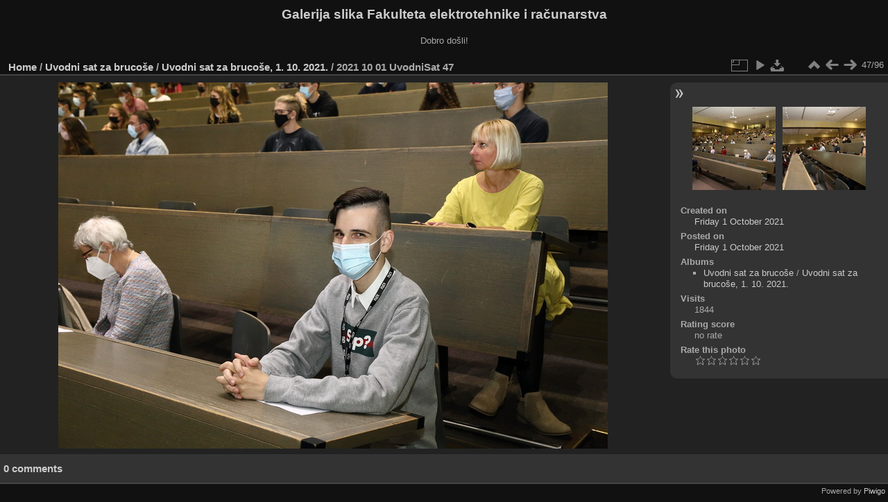

--- FILE ---
content_type: text/html; charset=utf-8
request_url: https://multimedija.fer.hr/picture.php?/63128/category/292
body_size: 3280
content:
<!DOCTYPE html>
<html lang="en" dir="ltr">
<head>
<meta charset="utf-8">
<meta name="generator" content="Piwigo (aka PWG), see piwigo.org">

 
<meta name="description" content="2021 10 01 UvodniSat 47 - 2021_10_01_UvodniSat_47.JPG">

<title>2021 10 01 UvodniSat 47 | Galerija slika Fakulteta elektrotehnike i računarstva</title>
<link rel="shortcut icon" type="image/x-icon" href="themes/default/icon/favicon.ico">

<link rel="start" title="Home" href="/" >
<link rel="search" title="Search" href="search.php" >

<link rel="first" title="First" href="picture.php?/63035/category/292" ><link rel="prev" title="Previous" href="picture.php?/63126/category/292" ><link rel="next" title="Next" href="picture.php?/63130/category/292" ><link rel="last" title="Last" href="picture.php?/63034/category/292" ><link rel="up" title="Thumbnails" href="index.php?/category/292" >
<link rel="canonical" href="picture.php?/63128">

 
	<!--[if lt IE 7]>
		<link rel="stylesheet" type="text/css" href="themes/default/fix-ie5-ie6.css">
	<![endif]-->
	<!--[if IE 7]>
		<link rel="stylesheet" type="text/css" href="themes/default/fix-ie7.css">
	<![endif]-->
	

	<!--[if lt IE 8]>
		<link rel="stylesheet" type="text/css" href="themes/elegant/fix-ie7.css">
	<![endif]-->


<!-- BEGIN get_combined -->
<link rel="stylesheet" type="text/css" href="_data/combined/6lr79v.css">


<!-- END get_combined -->

<!--[if lt IE 7]>
<script type="text/javascript" src="themes/default/js/pngfix.js"></script>
<![endif]-->

</head>

<body id="thePicturePage" class="section-categories category-292 image-63128 "  data-infos='{"section":"categories","category_id":"292","image_id":"63128"}'>

<div id="the_page">


<div id="theHeader"><h1>Galerija slika Fakulteta elektrotehnike i računarstva</h1>

<p>Dobro došli!</p></div>


<div id="content">



<div id="imageHeaderBar">
	<div class="browsePath">
		<a href="/">Home</a> / <a href="index.php?/category/116">Uvodni sat za brucoše</a> / <a href="index.php?/category/292">Uvodni sat za brucoše, 1. 10. 2021.</a><span class="browsePathSeparator"> / </span><h2>2021 10 01 UvodniSat 47</h2>
	</div>
</div>

<div id="imageToolBar">
<div class="imageNumber">47/96</div>
<div class="navigationButtons">
<a href="index.php?/category/292" title="Thumbnails" class="pwg-state-default pwg-button"><span class="pwg-icon pwg-icon-arrow-n"></span><span class="pwg-button-text">Thumbnails</span></a><a href="picture.php?/63126/category/292" title="Previous : 2021 10 01 UvodniSat 46" class="pwg-state-default pwg-button"><span class="pwg-icon pwg-icon-arrow-w"></span><span class="pwg-button-text">Previous</span></a><a href="picture.php?/63130/category/292" title="Next : 2021 10 01 UvodniSat 48" class="pwg-state-default pwg-button pwg-button-icon-right"><span class="pwg-icon pwg-icon-arrow-e"></span><span class="pwg-button-text">Next</span></a></div>

<div class="actionButtons">
<a id="derivativeSwitchLink" title="Photo sizes" class="pwg-state-default pwg-button" rel="nofollow"><span class="pwg-icon pwg-icon-sizes"></span><span class="pwg-button-text">Photo sizes</span></a><div id="derivativeSwitchBox" class="switchBox"><div class="switchBoxTitle">Photo sizes</div><span class="switchCheck" id="derivativeCheckedmedium">&#x2714; </span><a href="javascript:changeImgSrc('_data/i/upload/2021/10/01/20211001173034-9f55fc50-me.jpg','medium','medium')">M - medium<span class="derivativeSizeDetails"> (792 x 528)</span></a><br><span class="switchCheck" id="derivativeCheckedlarge" style="visibility:hidden">&#x2714; </span><a href="javascript:changeImgSrc('_data/i/upload/2021/10/01/20211001173034-9f55fc50-la.jpg','large','large')">L - large<span class="derivativeSizeDetails"> (1008 x 672)</span></a><br><span class="switchCheck" id="derivativeCheckedxlarge" style="visibility:hidden">&#x2714; </span><a href="javascript:changeImgSrc('_data/i/upload/2021/10/01/20211001173034-9f55fc50-xl.jpg','xlarge','xlarge')">XL - extra large<span class="derivativeSizeDetails"> (1224 x 816)</span></a><br><span class="switchCheck" id="derivativeCheckedxxlarge" style="visibility:hidden">&#x2714; </span><a href="javascript:changeImgSrc('_data/i/upload/2021/10/01/20211001173034-9f55fc50-xx.jpg','xxlarge','xxlarge')">XXL - huge<span class="derivativeSizeDetails"> (1656 x 1104)</span></a><br><a href="javascript:phpWGOpenWindow('./upload/2021/10/01/20211001173034-9f55fc50.jpg','xxx','scrollbars=yes,toolbar=no,status=no,resizable=yes')" rel="nofollow">Original</a></div>
<a href="picture.php?/63128/category/292&amp;slideshow=" title="slideshow" class="pwg-state-default pwg-button" rel="nofollow"><span class="pwg-icon pwg-icon-slideshow"></span><span class="pwg-button-text">slideshow</span></a><a id="downloadSwitchLink" href="action.php?id=63128&amp;part=e&amp;download" title="Download this file" class="pwg-state-default pwg-button" rel="nofollow"><span class="pwg-icon pwg-icon-save"></span><span class="pwg-button-text">download</span></a> </div>
</div>
<div id="theImageAndInfos">
<div id="theImage">

    <img class="file-ext-jpg path-ext-jpg" src="_data/i/upload/2021/10/01/20211001173034-9f55fc50-me.jpg"width="792" height="528" alt="2021_10_01_UvodniSat_47.JPG" id="theMainImage" usemap="#mapmedium" title="2021 10 01 UvodniSat 47 - 2021_10_01_UvodniSat_47.JPG">


<map name="mapmedium"><area shape=rect coords="0,0,198,528" href="picture.php?/63126/category/292" title="Previous : 2021 10 01 UvodniSat 46" alt="2021 10 01 UvodniSat 46"><area shape=rect coords="198,0,591,132" href="index.php?/category/292" title="Thumbnails" alt="Thumbnails"><area shape=rect coords="595,0,792,528" href="picture.php?/63130/category/292" title="Next : 2021 10 01 UvodniSat 48" alt="2021 10 01 UvodniSat 48"></map><map name="maplarge"><area shape=rect coords="0,0,252,672" href="picture.php?/63126/category/292" title="Previous : 2021 10 01 UvodniSat 46" alt="2021 10 01 UvodniSat 46"><area shape=rect coords="252,0,752,168" href="index.php?/category/292" title="Thumbnails" alt="Thumbnails"><area shape=rect coords="757,0,1008,672" href="picture.php?/63130/category/292" title="Next : 2021 10 01 UvodniSat 48" alt="2021 10 01 UvodniSat 48"></map><map name="mapxlarge"><area shape=rect coords="0,0,306,816" href="picture.php?/63126/category/292" title="Previous : 2021 10 01 UvodniSat 46" alt="2021 10 01 UvodniSat 46"><area shape=rect coords="306,0,913,204" href="index.php?/category/292" title="Thumbnails" alt="Thumbnails"><area shape=rect coords="920,0,1224,816" href="picture.php?/63130/category/292" title="Next : 2021 10 01 UvodniSat 48" alt="2021 10 01 UvodniSat 48"></map><map name="mapxxlarge"><area shape=rect coords="0,0,414,1104" href="picture.php?/63126/category/292" title="Previous : 2021 10 01 UvodniSat 46" alt="2021 10 01 UvodniSat 46"><area shape=rect coords="414,0,1235,276" href="index.php?/category/292" title="Thumbnails" alt="Thumbnails"><area shape=rect coords="1245,0,1656,1104" href="picture.php?/63130/category/292" title="Next : 2021 10 01 UvodniSat 48" alt="2021 10 01 UvodniSat 48"></map>


</div><div id="infoSwitcher"></div><div id="imageInfos">
	<div class="navThumbs">
			<a class="navThumb" id="linkPrev" href="picture.php?/63126/category/292" title="Previous : 2021 10 01 UvodniSat 46" rel="prev">
				<span class="thumbHover prevThumbHover"></span>
        <img class="" src="_data/i/upload/2021/10/01/20211001173020-937e3b59-sq.jpg" alt="2021 10 01 UvodniSat 46">
			</a>
			<a class="navThumb" id="linkNext" href="picture.php?/63130/category/292" title="Next : 2021 10 01 UvodniSat 48" rel="next">
				<span class="thumbHover nextThumbHover"></span>
				<img class="" src="_data/i/upload/2021/10/01/20211001173047-bd74c111-sq.jpg" alt="2021 10 01 UvodniSat 48">
			</a>
	</div>

<dl id="standard" class="imageInfoTable">
<div id="datecreate" class="imageInfo"><dt>Created on</dt><dd><a href="index.php?/created-monthly-list-2021-10-01" rel="nofollow">Friday 1 October 2021</a></dd></div><div id="datepost" class="imageInfo"><dt>Posted on</dt><dd><a href="index.php?/posted-monthly-list-2021-10-01" rel="nofollow">Friday 1 October 2021</a></dd></div><div id="Categories" class="imageInfo"><dt>Albums</dt><dd><ul><li><a href="index.php?/category/116">Uvodni sat za brucoše</a> / <a href="index.php?/category/292">Uvodni sat za brucoše, 1. 10. 2021.</a></li></ul></dd></div><div id="Visits" class="imageInfo"><dt>Visits</dt><dd>1844</dd></div><div id="Average" class="imageInfo"><dt>Rating score</dt><dd><span id="ratingScore">no rate</span> <span id="ratingCount"></span></dd></div><div id="rating" class="imageInfo"><dt><span id="updateRate">Rate this photo</span></dt><dd><form action="picture.php?/63128/category/292&amp;action=rate" method="post" id="rateForm" style="margin:0;"><div><input type="submit" name="rate" value="0" class="rateButton" title="0"><input type="submit" name="rate" value="1" class="rateButton" title="1"><input type="submit" name="rate" value="2" class="rateButton" title="2"><input type="submit" name="rate" value="3" class="rateButton" title="3"><input type="submit" name="rate" value="4" class="rateButton" title="4"><input type="submit" name="rate" value="5" class="rateButton" title="5">			</div>
			</form>
		</dd>
	</div>


</dl>

</div>
</div>

<div id="comments" class="noCommentContent"><div id="commentsSwitcher"></div>
	<h3>0 comments</h3>

	<div id="pictureComments">
		<div id="pictureCommentList">
			<ul class="commentsList">
</ul>

		</div>
		<div style="clear:both"></div>
	</div>

</div>

</div>
<div id="copyright">

  Powered by	<a href="https://piwigo.org" class="Piwigo">Piwigo</a>
  
</div>
</div>
<!-- BEGIN get_combined -->
<script type="text/javascript" src="_data/combined/5k00i3.js"></script>
<script type="text/javascript">//<![CDATA[

var p_main_menu = "on", p_pict_descr = "on", p_pict_comment = "off";
document.onkeydown = function(e){e=e||window.event;if (e.altKey) return true;var target=e.target||e.srcElement;if (target && target.type) return true;	var keyCode=e.keyCode||e.which, docElem=document.documentElement, url;switch(keyCode){case 63235: case 39: if (e.ctrlKey || docElem.scrollLeft==docElem.scrollWidth-docElem.clientWidth)url="picture.php?/63130/category/292"; break;case 63234: case 37: if (e.ctrlKey || docElem.scrollLeft==0)url="picture.php?/63126/category/292"; break;case 36: if (e.ctrlKey)url="picture.php?/63035/category/292"; break;case 35: if (e.ctrlKey)url="picture.php?/63034/category/292"; break;case 38: if (e.ctrlKey)url="index.php?/category/292"; break;}if (url) {window.location=url.replace("&amp;","&"); return false;}return true;}
function changeImgSrc(url,typeSave,typeMap)
{
	var theImg = document.getElementById("theMainImage");
	if (theImg)
	{
		theImg.removeAttribute("width");theImg.removeAttribute("height");
		theImg.src = url;
		theImg.useMap = "#map"+typeMap;
	}
	jQuery('#derivativeSwitchBox .switchCheck').css('visibility','hidden');
	jQuery('#derivativeChecked'+typeMap).css('visibility','visible');
	document.cookie = 'picture_deriv='+typeSave+';path=/';
}
(window.SwitchBox=window.SwitchBox||[]).push("#derivativeSwitchLink", "#derivativeSwitchBox");
var _pwgRatingAutoQueue = _pwgRatingAutoQueue||[];_pwgRatingAutoQueue.push( {rootUrl: '', image_id: 63128,onSuccess : function(rating) {var e = document.getElementById("updateRate");if (e) e.innerHTML = "Update your rating";e = document.getElementById("ratingScore");if (e) e.innerHTML = rating.score;e = document.getElementById("ratingCount");if (e) {if (rating.count == 1) {e.innerHTML = "(%d rate)".replace( "%d", rating.count);} else {e.innerHTML = "(%d rates)".replace( "%d", rating.count);}}}} );
//]]></script>
<script type="text/javascript">
(function() {
var s,after = document.getElementsByTagName('script')[document.getElementsByTagName('script').length-1];
s=document.createElement('script'); s.type='text/javascript'; s.async=true; s.src='_data/combined/zhmqy0.js';
after = after.parentNode.insertBefore(s, after);
})();
</script>
<!-- END get_combined -->

</body>
</html>